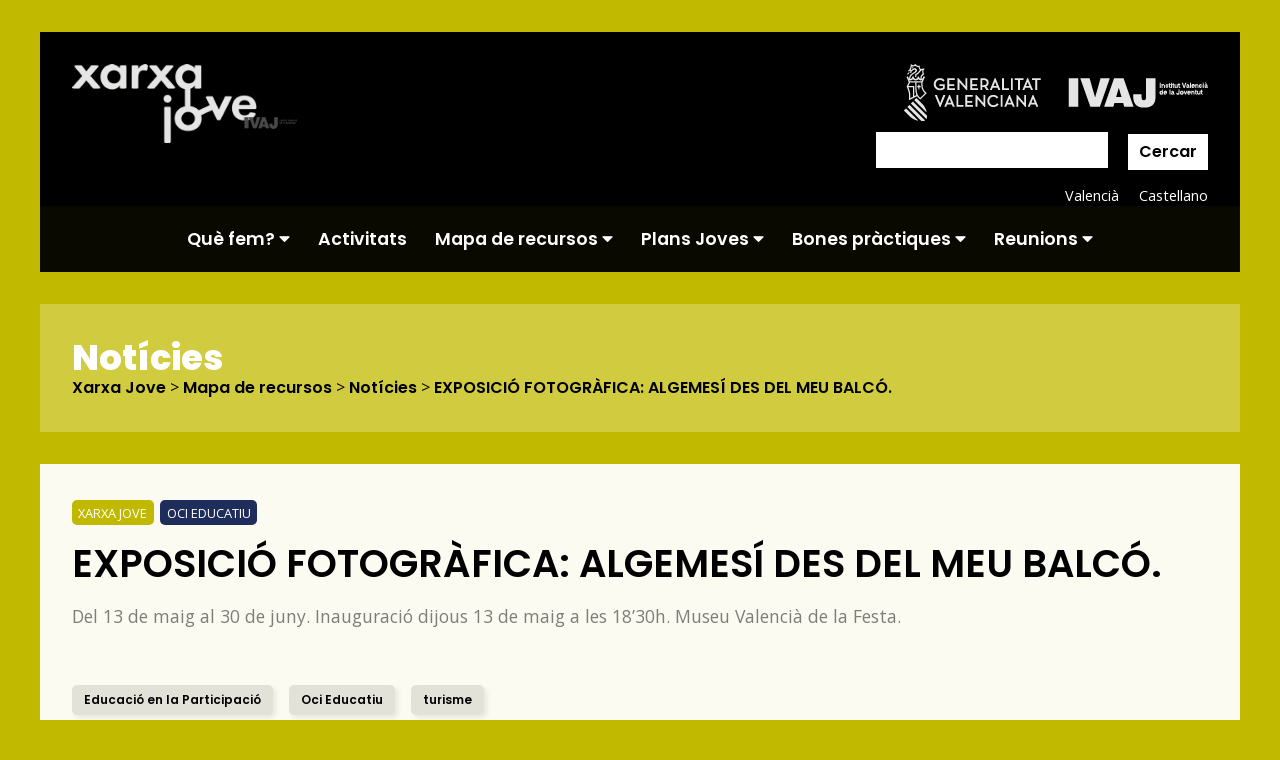

--- FILE ---
content_type: text/html; charset=utf-8
request_url: https://xarxajove.info/mapa-de-recursos/noticies/exposicio-fotografica-algemesi-des-del-meu-balco/
body_size: 16634
content:


<!DOCTYPE html>
<html lang="ca" itemscope itemtype="http://schema.org/WebPage" data-cbmessage="Utilitzem cookies." data-cbaccept="Ok" data-cbpolicy="M&#233;s info ac&#237;." data-cblink="http://xarxajove.info/politica-de-cookies/">
    <head>
        

<meta charset="utf-8">
<meta http-equiv="X-UA-Compatible" content="IE=edge">
<meta name="viewport" content="width=device-width, initial-scale=1, shrink-to-fit=no">
<meta name="description" content="Coincidint amb la fi de l’estat d’alarma, es presenta “Algemes&#237; des del meu balc&#243;”, una exposici&#243; que mostra les diverses mirades dels algemesinencs i alge">
<link rel="canonical" href="/mapa-de-recursos/noticies/exposicio-fotografica-algemesi-des-del-meu-balco/" />   
<meta property="og:title" content="EXPOSICI&#211; FOTOGR&#192;FICA: ALGEMES&#205; DES DEL MEU BALC&#211;. | Xarxa Jove" />
<meta property="og:description" content="Coincidint amb la fi de l’estat d’alarma, es presenta “Algemes&#237; des del meu balc&#243;”, una exposici&#243; que mostra les diverses mirades dels algemesinencs i alge" />
<meta property="og:url" content="/mapa-de-recursos/noticies/exposicio-fotografica-algemesi-des-del-meu-balco/" />
<meta property="og:site_name" content="Xarxa Jove" />        
<title>EXPOSICI&#211; FOTOGR&#192;FICA: ALGEMES&#205; DES DEL MEU BALC&#211;. | Xarxa Jove</title>
        <link rel='shortcut icon' type='image/x-icon' href='/favicon.ico' />
<link rel="stylesheet" href="https://use.fontawesome.com/releases/v5.1.1/css/all.css" integrity="sha384-O8whS3fhG2OnA5Kas0Y9l3cfpmYjapjI0E4theH4iuMD+pLhbf6JI0jIMfYcK3yZ" crossorigin="anonymous">
<link href="https://fonts.googleapis.com/css?family=Poppins:600,800%7COpen+Sans:300,400" rel="stylesheet">
<link href="/dist/project.css?v=3.73" type="text/css" rel="stylesheet">
<!-- Global site tag (gtag.js) - Google Analytics -->
<script async src="https://www.googletagmanager.com/gtag/js?id=UA-138107215-1"></script>
<script>
    window.dataLayer = window.dataLayer || [];
    function gtag(){dataLayer.push(arguments);}
    gtag('js', new Date());
    gtag('config', 'UA-138107215-1');
</script>
        
    </head>

    <body id="master" class="31644 newsitem newsitem xarxa_jove">
        <div class="grid grid_master master__grid">
            

<header id="header" class="header header_xarxa_jove">
  <div class="box box_black">
    <div class="grid grid_cols_two header__grid">
      <h1 class="header__logo">
        <a href="/" title='Xarxa Jove'><img src="/dist/img/xarxa_jove_logo.png" alt='Xarxa Jove' /></a>
      </h1>
      <a href="/" onclick='javascript:toggle("nav_toggle","");return false;' class="header__navbutton"><i class="fas fa-bars"></i></a>
      <div class="header__logo_ivaj">
        <a href="http://www.ivaj.es" title='IVAJ' target="_blank"><img src="/dist/img/ivaj_logo.png" alt='IVAJ' /></a>
        

    <div class="search search_default">
                <div class="filter search __filter ">
            <form action=/recerca/ method="get" class="form filter__form">
                <div class="grid  filter__grid">
                    
                        <div class="filter__section filter__section_normal">
                            <div class="grid grid_cols_adjust_three">


<div class="filter__item filter__item_textbox  ">

        <input class="filter__control filter__control_textbox" id="text" name="text" type="text" value="" placeholder="Cercar" />
</div>                            </div>
                        </div>
                                                                                                    <div class="filter__section filter__section_buttons">
                        <button type="submit" class="filter__button filter__button_submit ">
Cercar                        </button>
                    </div>
                </div>
            </form>
</div>
    </div>
      </div>
    </div>
  </div>
  


<nav class="navigation navigation_language">
    <ul>
        <li class="">
                <a href="/mapa-de-recursos/noticies/exposicio-fotografica-algemesi-des-del-meu-balco/" title="Valencià">Valencià</a>
        </li>
        <li class="">
                <a href="/es/mapa-de-recursos/noticias/exposicion-fotograficaalgemesi-desde-mi-balcon/" title="Castellano">Castellano</a>
        </li>
    </ul>
</nav>

<nav class="nav nav_menu nav_toggle">
    <ul class="nav__menu">

                    <li class="nav__item nav__dropdown">
                        <a href="/que-fem/" onclick='javascript:toggle("nav__dropdown_list","nav__dropdown_list_1217");return false;' class="nav__link nav__link_toggle">Qu&#232; fem? <i class="fa fa-caret-down" aria-hidden="true"></i></a>
                        <div class="nav__link_menu nav__dropdown_list nav__dropdown_list_1217">
                            <a class="nav__link_menu_item" href="/que-fem/">Qu&#232; fem?</a>
                                    <a href="/que-fem/als-municipis-i-a-les-mancomunitats/" class="nav__link_menu_item">Als municipis i a les mancomunitats</a>
                                    <a href="/que-fem/als-centres-educatius/" class="nav__link_menu_item">Als centres educatius</a>
                                    <a href="/que-fem/corresponsals/" class="nav__link_menu_item">Corresponsals</a>
                                    <a href="/que-fem/joheapres/" class="nav__link_menu_item">#JoHeApr&#233;s</a>
                        </div>
                    </li>
                    <li class="nav__item">
                        <a href="/activitats/" class="nav__link">Activitats</a>
                    </li>
                    <li class="nav__item nav__dropdown nav__active">
                        <a href="/mapa-de-recursos/" onclick='javascript:toggle("nav__dropdown_list","nav__dropdown_list_29912");return false;' class="nav__link nav__link_toggle">Mapa de recursos <i class="fa fa-caret-down" aria-hidden="true"></i></a>
                        <div class="nav__link_menu nav__dropdown_list nav__dropdown_list_29912">
                            <a class="nav__link_menu_item" href="/mapa-de-recursos/">Mapa de recursos</a>
                                    <a href="/mapa-de-recursos/noticies/" class="nav__link_menu_item">Not&#237;cies</a>
                                    <a href="/mapa-de-recursos/espais/" class="nav__link_menu_item">Espais</a>
                                    <a href="/mapa-de-recursos/bo-cultural-jove-2024/" class="nav__link_menu_item">Ajudes</a>
                                    <a href="/mapa-de-recursos/entitats/" class="nav__link_menu_item">Entitats</a>
                                    <a href="/mapa-de-recursos/programes/" class="nav__link_menu_item">Programes</a>
                                    <a href="/mapa-de-recursos/contactes/" class="nav__link_menu_item">Contactes</a>
                        </div>
                    </li>
                    <li class="nav__item nav__dropdown">
                        <a href="/plans-joves/" onclick='javascript:toggle("nav__dropdown_list","nav__dropdown_list_29917");return false;' class="nav__link nav__link_toggle">Plans Joves <i class="fa fa-caret-down" aria-hidden="true"></i></a>
                        <div class="nav__link_menu nav__dropdown_list nav__dropdown_list_29917">
                            <a class="nav__link_menu_item" href="/plans-joves/">Plans Joves</a>
                                    <a href="/plans-joves/recursos-professionals-de-la-xarxa-jove-per-al-pla-jove/" class="nav__link_menu_item">Recursos professionals de la Xarxa Jove per al Pla Jove</a>
                                    <a href="/plans-joves/assistencia-tecnica-a-municipis-i-mancomunitats/" class="nav__link_menu_item">Assist&#232;ncia t&#232;cnica a municipis i mancomunitats</a>
                        </div>
                    </li>
                    <li class="nav__item nav__dropdown">
                        <a href="/bones-practiques/" onclick='javascript:toggle("nav__dropdown_list","nav__dropdown_list_1222");return false;' class="nav__link nav__link_toggle">Bones pr&#224;ctiques <i class="fa fa-caret-down" aria-hidden="true"></i></a>
                        <div class="nav__link_menu nav__dropdown_list nav__dropdown_list_1222">
                            <a class="nav__link_menu_item" href="/bones-practiques/">Bones pr&#224;ctiques</a>
                                    <a href="/bones-practiques/experiencies-en-la-comunitat-valenciana/" class="nav__link_menu_item">Experi&#232;ncies en la Comunitat Valenciana</a>
                        </div>
                    </li>
                    <li class="nav__item nav__dropdown">
                        <a href="/reunions/" onclick='javascript:toggle("nav__dropdown_list","nav__dropdown_list_1221");return false;' class="nav__link nav__link_toggle">Reunions <i class="fa fa-caret-down" aria-hidden="true"></i></a>
                        <div class="nav__link_menu nav__dropdown_list nav__dropdown_list_1221">
                            <a class="nav__link_menu_item" href="/reunions/">Reunions</a>
                                    <a href="/reunions/inforum-2023/" class="nav__link_menu_item">inF&#242;rum 2023</a>
                                    <a href="/reunions/inforum-2021/" class="nav__link_menu_item">inF&#242;rum 2021</a>
                                    <a href="/reunions/inforum-2020/" class="nav__link_menu_item">inF&#242;rum 2020</a>
                                    <a href="/reunions/inforum-2019/" class="nav__link_menu_item">inF&#242;rum 2019</a>
                                    <a href="/reunions/inforum-2018/" class="nav__link_menu_item">inF&#242;rum 2018</a>
                                    <a href="/reunions/inforum-2017/" class="nav__link_menu_item">inF&#242;rum 2017</a>
                        </div>
                    </li>
    </ul>
</nav>
</header>
        </div>
        <div class="grid grid_master master__grid">
            
            

<section class="section section_item section_item_news">
	<div class="grid grid_cols_one section__grid">
		

<div class="nav nav_location">
  <div class="box box_soft nav__box">
        <h2 class="heading heading_h2">Not&#237;cies</h2>
      <nav class="location">
          <a href="/">Xarxa Jove</a> <span>&gt;</span>
          <a href="/mapa-de-recursos/">Mapa de recursos</a> <span>&gt;</span>
          <a href="/mapa-de-recursos/noticies/">Not&#237;cies</a> <span>&gt;</span>
        <a href="/mapa-de-recursos/noticies/exposicio-fotografica-algemesi-des-del-meu-balco/">EXPOSICI&#211; FOTOGR&#192;FICA: ALGEMES&#205; DES DEL MEU BALC&#211;.</a>
      </nav>
  </div>
</div>
		<div class="box box_white section__box">
			<div class="item item_news section__item">
				

<div class='grid grid_cols_one item__grid'>



  

    <div class="item__data list__data">


<div class="tags tags_portals"><span class='tags__item tags__item_xarxa_jove'>Xarxa Jove</span><span class='tags__item tags__item_oci_educatiu'>Oci Educatiu</span></div>        <h3 class="list__title">EXPOSICI&#211; FOTOGR&#192;FICA: ALGEMES&#205; DES DEL MEU BALC&#211;.</h3>
                    <div class="item__description">Del 13 de maig al 30 de juny.

Inauguraci&#243; dijous 13 de maig a les 18’30h. 
Museu Valenci&#224; de la Festa.</div>
        <div class="list__fields list__fields_icons">
                                                                                                                            <div class="list__field list__field_link"><a href='http://www.museuvalenciadelafesta.com/' target="_blank"><i class="fas fa-link"></i>Enlla&#231;</a></div>
                                </div>
                                <ul class="item__topics">
                        <li><a href="/mapa-de-recursos/noticies/?tag=Educaci&#243; en la Participaci&#243;">Educaci&#243; en la Participaci&#243;</a></li>
                        <li><a href="/mapa-de-recursos/noticies/?tag=Oci Educatiu">Oci Educatiu</a></li>
                        <li><a href="/mapa-de-recursos/noticies/?tag=turisme">turisme</a></li>
                </ul>

    </div>


</div>

				
<div class="item item_common item_common_text">

  <div class="grid grid_cols_one item__grid">
    <div class="item__text_container">
      <div class="text text_html item__text"><p>Coincidint amb la fi de l’estat d’alarma, es presenta “Algemesí des del meu balcó”, una exposició que mostra les diverses mirades dels algemesinencs i algemesinenques des dels balcons i finestres de casa, durant el confinament de 2020 en temps de la pandèmia de la COVID-19.<br />La Regidoria de Turisme de l’Ajuntament d’Algemesí va iniciar la campanya de promoció turística “Algemesí des de balcons i finestres” durant el confinament en 2020, animant a la participació dels algemesinencs i algemesinenques a compartir les seues vistes a les xarxes socials de l’Ajuntament i Algemesí És Turisme: Facebook i Instagram.</p>
<p>L’exposició “Algemesí des del meu balcó” mostra una selecció de 40 fotografies de les presentades durant el confinament de 2020 en temps de la pandèmia de la COVID-19.</p>
<p>La inauguració de l’exposició tindrà lloc al claustre del Museu el dijous 13 de maig a les 18’30h, coincidint amb la fi de l’estat d’alarma.<br />Agraïm a totes aquelles persones que han participat en la campanya turística celebrada en 2020 i vos convidem a assistir a la inauguració de l’exposició fotogràfica “Algemesí des del meu balcó”. </p>
<p> </p></div>
        <a class="item__link" href='http://www.museuvalenciadelafesta.com/' target="_blank"><i class="fas fa-link"></i> http://www.museuvalenciadelafesta.com/</a>
      <div class="item__addthis">
        <div class="addthis_inline_share_toolbox_yyn1"></div>
      </div>
    </div>

  </div>

</div>

			</div>
		</div>
		<div class="box box_soft box_opacity_half section__box">
				

<div class="grid grid_cols_two item__footer">
  <div class="item__navigation">
    <a class="item__back" onclick="window.history.go(-1); return false;"><i class="fa fa-caret-left" aria-hidden="true"></i> Tornar</a>
  </div>
</div>
		</div>
	</div>
</section>
        </div>
        <div class="grid grid_master master__grid">
            

<footer id="footer" class='footer footer_xarxa_jove'>
	<div class="box box_black">
		<div class="grid grid_cols_two footer__grid">
			<div class="footer__logo"><a href="/" title='Xarxa Jove'><img src="/dist/img/xarxa_jove_logo.png" alt='Xarxa Jove' /></a></div>
			<div class="footer__logo_ivaj">
				<a href="http://www.ivaj.es" title='IVAJ' target="_blank"><img src="/dist/img/ivaj_logo.png" alt='IVAJ' /></a>
				<ul class="footer__legal">
						<li><a href="http://xarxajove.info/avis-legal">Avís legal</a></li>
						<li><a href="http://xarxajove.info/politica-de-cookies">Política de cookies</a></li>
				</ul>
			</div>
		</div>
	</div>
</footer>
        </div>
        <script>
            function isHidden(el) {
              return el.offsetParent === null;
            }

            function toggle(className, classNameId) {
              var allInputs = document.querySelectorAll("." + className);
              if (classNameId != "") {
                allInputs = document.querySelectorAll("." + classNameId);
              }
              var allShownInputs = document.querySelectorAll("." + className + "_show");
              switch (allShownInputs.length) {
                case 0:
                  allInputs.forEach(function(input) {
                    input.classList.add(className + "_show");
                  });
                  break;
                case 1:
                  allInputs.forEach(function(input) {
                    if (isHidden(input)) {
                      input.classList.add(className + "_show");
                    }
                  });
                  allShownInputs.forEach(function(input) {
                    input.classList.remove(className + "_show");
                  });
                  break;
                default:
                  allShownInputs.forEach(function(input) {
                    input.classList.remove(className + "_show");
                  });
                  break;
              }
            }
        </script>
        <script  src="//s7.addthis.com/js/300/addthis_widget.js#pubid=ra-532c4cff634ba106"></script>
    </body>
</html>